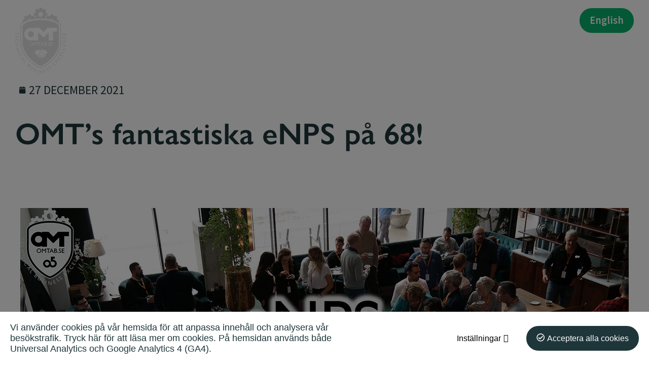

--- FILE ---
content_type: text/html; charset=UTF-8
request_url: https://omtab.se/enps_pa_omt/
body_size: 11081
content:
<!DOCTYPE html> <!--[if IE 7]><html class="ie ie7" lang="sv-SE"> <![endif]--> <!--[if IE 8]><html class="ie ie8" lang="sv-SE"> <![endif]--> <!--[if !(IE 7) & !(IE 8)]><!--><html lang="sv-SE"> <!--<![endif]--><head><meta charset="UTF-8" /><meta name="viewport" content="width=device-width" /><link rel="profile" href="https://gmpg.org/xfn/11" /><link rel="pingback" href="https://omtab.se/xmlrpc.php" /> <!--[if lt IE 9]> <script src="https://omtab.se/wp-content/themes/HamrenMedia_3_0/js/html5.js" type="text/javascript"></script> <![endif]--><meta name='robots' content='index, follow, max-image-preview:large, max-snippet:-1, max-video-preview:-1' /><link rel="alternate" href="https://omtab.se/enps_pa_omt/" hreflang="sv" /><link rel="alternate" href="https://omtab.se/en/enps_of_68_omt/" hreflang="en" /><link media="all" href="https://omtab.se/wp-content/cache/autoptimize/css/autoptimize_e1dd56fe6bf57468d849682d30e1c572.css" rel="stylesheet"><title>OMT&#039;s fantastiska eNPS på 68! | OMT AB – Projektledning och teknik</title><meta name="description" content="Hur troligt är det att du skulle rekommendera din arbetsgivare till en vän? Läs mer om hur vi arbetar för att lyckas få hela 68 på 2021 eNPS!" /><link rel="canonical" href="https://omtab.se/enps_pa_omt/" /><meta property="og:locale" content="sv_SE" /><meta property="og:locale:alternate" content="en_GB" /><meta property="og:type" content="article" /><meta property="og:title" content="OMT&#039;s fantastiska eNPS på 68! | OMT AB – Projektledning och teknik" /><meta property="og:description" content="Hur troligt är det att du skulle rekommendera din arbetsgivare till en vän? Läs mer om hur vi arbetar för att lyckas få hela 68 på 2021 eNPS!" /><meta property="og:url" content="https://omtab.se/enps_pa_omt/" /><meta property="og:site_name" content="OMT AB" /><meta property="article:published_time" content="2021-12-27T08:52:24+00:00" /><meta property="article:modified_time" content="2021-12-27T08:52:25+00:00" /><meta property="og:image" content="https://omtab.se/wp-content/uploads/2021/12/eNPS-2-1.jpg" /><meta property="og:image:width" content="1200" /><meta property="og:image:height" content="627" /><meta property="og:image:type" content="image/jpeg" /><meta name="author" content="Julia Svalberg" /><meta name="twitter:card" content="summary_large_image" /><meta name="twitter:label1" content="Skriven av" /><meta name="twitter:data1" content="Julia Svalberg" /><meta name="twitter:label2" content="Beräknad lästid" /><meta name="twitter:data2" content="1 minut" /> <script type="application/ld+json" class="yoast-schema-graph">{"@context":"https://schema.org","@graph":[{"@type":"Article","@id":"https://omtab.se/enps_pa_omt/#article","isPartOf":{"@id":"https://omtab.se/enps_pa_omt/"},"author":{"name":"Julia Svalberg","@id":"https://omtab.se/#/schema/person/f6d3a5f5ecfd82cf2979e3fce65b4f42"},"headline":"OMT&#8217;s fantastiska eNPS på 68!","datePublished":"2021-12-27T08:52:24+00:00","dateModified":"2021-12-27T08:52:25+00:00","mainEntityOfPage":{"@id":"https://omtab.se/enps_pa_omt/"},"wordCount":232,"commentCount":0,"publisher":{"@id":"https://omtab.se/#organization"},"image":{"@id":"https://omtab.se/enps_pa_omt/#primaryimage"},"thumbnailUrl":"https://omtab.se/wp-content/uploads/2021/12/eNPS-2-1.jpg","articleSection":["Uncategorized"],"inLanguage":"sv-SE","potentialAction":[{"@type":"CommentAction","name":"Comment","target":["https://omtab.se/enps_pa_omt/#respond"]}]},{"@type":"WebPage","@id":"https://omtab.se/enps_pa_omt/","url":"https://omtab.se/enps_pa_omt/","name":"OMT's fantastiska eNPS på 68! | OMT AB – Projektledning och teknik","isPartOf":{"@id":"https://omtab.se/#website"},"primaryImageOfPage":{"@id":"https://omtab.se/enps_pa_omt/#primaryimage"},"image":{"@id":"https://omtab.se/enps_pa_omt/#primaryimage"},"thumbnailUrl":"https://omtab.se/wp-content/uploads/2021/12/eNPS-2-1.jpg","datePublished":"2021-12-27T08:52:24+00:00","dateModified":"2021-12-27T08:52:25+00:00","description":"Hur troligt är det att du skulle rekommendera din arbetsgivare till en vän? Läs mer om hur vi arbetar för att lyckas få hela 68 på 2021 eNPS!","breadcrumb":{"@id":"https://omtab.se/enps_pa_omt/#breadcrumb"},"inLanguage":"sv-SE","potentialAction":[{"@type":"ReadAction","target":["https://omtab.se/enps_pa_omt/"]}]},{"@type":"ImageObject","inLanguage":"sv-SE","@id":"https://omtab.se/enps_pa_omt/#primaryimage","url":"https://omtab.se/wp-content/uploads/2021/12/eNPS-2-1.jpg","contentUrl":"https://omtab.se/wp-content/uploads/2021/12/eNPS-2-1.jpg","width":1200,"height":627,"caption":"eNPS OMT Group AB 2021"},{"@type":"BreadcrumbList","@id":"https://omtab.se/enps_pa_omt/#breadcrumb","itemListElement":[{"@type":"ListItem","position":1,"name":"Home","item":"https://omtab.se/"},{"@type":"ListItem","position":2,"name":"OMT&#8217;s fantastiska eNPS på 68!"}]},{"@type":"WebSite","@id":"https://omtab.se/#website","url":"https://omtab.se/","name":"OMT AB","description":"Engagerade konsulter inom projektledning och teknik","publisher":{"@id":"https://omtab.se/#organization"},"potentialAction":[{"@type":"SearchAction","target":{"@type":"EntryPoint","urlTemplate":"https://omtab.se/?s={search_term_string}"},"query-input":{"@type":"PropertyValueSpecification","valueRequired":true,"valueName":"search_term_string"}}],"inLanguage":"sv-SE"},{"@type":"Organization","@id":"https://omtab.se/#organization","name":"OMT AB","url":"https://omtab.se/","logo":{"@type":"ImageObject","inLanguage":"sv-SE","@id":"https://omtab.se/#/schema/logo/image/","url":"https://omtab.se/wp-content/uploads/2021/02/omt-logo-400.png","contentUrl":"https://omtab.se/wp-content/uploads/2021/02/omt-logo-400.png","width":309,"height":400,"caption":"OMT AB"},"image":{"@id":"https://omtab.se/#/schema/logo/image/"}},{"@type":"Person","@id":"https://omtab.se/#/schema/person/f6d3a5f5ecfd82cf2979e3fce65b4f42","name":"Julia Svalberg","image":{"@type":"ImageObject","inLanguage":"sv-SE","@id":"https://omtab.se/#/schema/person/image/","url":"https://secure.gravatar.com/avatar/908397cbe8d7eac5f46fc891314edccc?s=96&d=mm&r=g","contentUrl":"https://secure.gravatar.com/avatar/908397cbe8d7eac5f46fc891314edccc?s=96&d=mm&r=g","caption":"Julia Svalberg"}}]}</script> <link rel="alternate" type="application/rss+xml" title="OMT AB &raquo; Kommentarsflöde för OMT&#8217;s fantastiska eNPS på 68!" href="https://omtab.se/enps_pa_omt/feed/" /><link rel='stylesheet' id='elementor-frontend-css' href='https://omtab.se/wp-content/uploads/elementor/css/custom-frontend.min.css?ver=1744203682' type='text/css' media='all' /><link rel='stylesheet' id='widget-icon-list-css' href='https://omtab.se/wp-content/uploads/elementor/css/custom-widget-icon-list.min.css?ver=1744203682' type='text/css' media='all' /><link rel='stylesheet' id='e-apple-webkit-css' href='https://omtab.se/wp-content/uploads/elementor/css/custom-apple-webkit.min.css?ver=1744203682' type='text/css' media='all' /><link rel='stylesheet' id='elementor-post-4-css' href='https://omtab.se/wp-content/cache/autoptimize/css/autoptimize_single_51290ecdd32c8acc48ec8212fffb3264.css?ver=1744203682' type='text/css' media='all' /><link rel='stylesheet' id='elementor-post-4364-css' href='https://omtab.se/wp-content/cache/autoptimize/css/autoptimize_single_77b627abb9013cf7910e071078995838.css?ver=1744203842' type='text/css' media='all' /> <script type="text/javascript" src="https://omtab.se/wp-includes/js/jquery/jquery.min.js?ver=3.7.1" id="jquery-core-js"></script> <script type="text/javascript" id="search-filter-plugin-build-js-extra">var SF_LDATA = {"ajax_url":"https:\/\/omtab.se\/wp-admin\/admin-ajax.php","home_url":"https:\/\/omtab.se\/","extensions":[]};</script> <link rel="https://api.w.org/" href="https://omtab.se/wp-json/" /><link rel="alternate" title="JSON" type="application/json" href="https://omtab.se/wp-json/wp/v2/posts/3283" /><link rel="EditURI" type="application/rsd+xml" title="RSD" href="https://omtab.se/xmlrpc.php?rsd" /><meta name="generator" content="WordPress 6.7.4" /><link rel='shortlink' href='https://omtab.se/?p=3283' /><link rel="alternate" title="oEmbed (JSON)" type="application/json+oembed" href="https://omtab.se/wp-json/oembed/1.0/embed?url=https%3A%2F%2Fomtab.se%2Fenps_pa_omt%2F" /><link rel="alternate" title="oEmbed (XML)" type="text/xml+oembed" href="https://omtab.se/wp-json/oembed/1.0/embed?url=https%3A%2F%2Fomtab.se%2Fenps_pa_omt%2F&#038;format=xml" /><link rel="stylesheet" href="https://use.fontawesome.com/releases/v5.0.13/css/all.css" integrity="sha384-DNOHZ68U8hZfKXOrtjWvjxusGo9WQnrNx2sqG0tfsghAvtVlRW3tvkXWZh58N9jp" crossorigin="anonymous"><meta name="generator" content="Elementor 3.27.5; features: additional_custom_breakpoints; settings: css_print_method-external, google_font-enabled, font_display-auto"><link rel="icon" href="https://omtab.se/wp-content/uploads/2023/01/cropped-OMT-logotyp-32x32.png" sizes="32x32" /><link rel="icon" href="https://omtab.se/wp-content/uploads/2023/01/cropped-OMT-logotyp-192x192.png" sizes="192x192" /><link rel="apple-touch-icon" href="https://omtab.se/wp-content/uploads/2023/01/cropped-OMT-logotyp-180x180.png" /><meta name="msapplication-TileImage" content="https://omtab.se/wp-content/uploads/2023/01/cropped-OMT-logotyp-270x270.png" /></head><body data-rsssl=1 class="post-template-default single single-post postid-3283 single-format-standard elementor-default elementor-template-full-width elementor-kit-4 elementor-page-4364"><div class="overlay"></div><header class="header"><div class="row"> <a href="https://omtab.se" class="logo-link"> <noscript><img src="https://omtab.se/wp-content/uploads/2023/01/OMT-TBE_k-inv-1-e1673278966789.png" width="200" alt="OMT AB " class="logotype" /></noscript><img src='data:image/svg+xml,%3Csvg%20xmlns=%22http://www.w3.org/2000/svg%22%20viewBox=%220%200%20200%20133.33333333333%22%3E%3C/svg%3E' data-src="https://omtab.se/wp-content/uploads/2023/01/OMT-TBE_k-inv-1-e1673278966789.png" width="200" alt="OMT AB " class="lazyload logotype" /> <noscript><img src="https://omtab.se/wp-content/uploads/2023/01/OMT-logotyp.png" width="200" alt="OMT AB" class="sticky-logo logotype" /></noscript><img src='data:image/svg+xml,%3Csvg%20xmlns=%22http://www.w3.org/2000/svg%22%20viewBox=%220%200%20200%20133.33333333333%22%3E%3C/svg%3E' data-src="https://omtab.se/wp-content/uploads/2023/01/OMT-logotyp.png" width="200" alt="OMT AB" class="lazyload sticky-logo logotype" /> </a> <button class="menu-toggle" aria-expanded="false"> <span></span> <span></span> <span></span> </button><nav class="menu-huvudmeny-container"><ul id="menu-huvudmeny" class="menu"><li id="menu-item-84" class="menu-item menu-item-type-post_type menu-item-object-page menu-item-home menu-item-84"><a href="https://omtab.se/">Hem</a></li><li id="menu-item-97" class="menu-item menu-item-type-post_type menu-item-object-page menu-item-has-children menu-item-97"><a href="https://omtab.se/branschlosningar/">Branschlösningar</a><ul class="sub-menu"><li id="menu-item-102" class="menu-item menu-item-type-post_type menu-item-object-page menu-item-102"><a href="https://omtab.se/branschlosningar/tillverkande-industri/">Tillverkande industri</a></li><li id="menu-item-99" class="menu-item menu-item-type-post_type menu-item-object-page menu-item-99"><a href="https://omtab.se/branschlosningar/energi-processindustri/">Energi- och processindustri</a></li><li id="menu-item-103" class="menu-item menu-item-type-post_type menu-item-object-page menu-item-103"><a href="https://omtab.se/branschlosningar/rail/">Rail</a></li><li id="menu-item-100" class="menu-item menu-item-type-post_type menu-item-object-page menu-item-100"><a href="https://omtab.se/branschlosningar/fordonsindustri/">Fordonsindustri</a></li><li id="menu-item-101" class="menu-item menu-item-type-post_type menu-item-object-page menu-item-101"><a href="https://omtab.se/branschlosningar/life-science/">Life Science</a></li><li id="menu-item-98" class="menu-item menu-item-type-post_type menu-item-object-page menu-item-98"><a href="https://omtab.se/branschlosningar/bygg-anlaggning/">Bygg och anläggning</a></li></ul></li><li id="menu-item-85" class="menu-item menu-item-type-post_type menu-item-object-page menu-item-has-children menu-item-85"><a href="https://omtab.se/affarsomraden/">Affärsområden</a><ul class="sub-menu"><li id="menu-item-2824" class="menu-item menu-item-type-taxonomy menu-item-object-business-cats menu-item-has-children menu-item-2824"><a href="https://omtab.se/affarsomraden/management-solutions/">Management Solutions</a><ul class="sub-menu"><li id="menu-item-1647" class="menu-item menu-item-type-post_type menu-item-object-business menu-item-1647"><a href="https://omtab.se/affarsomraden/management-solutions/management-consulting/">Management Consulting</a></li><li id="menu-item-1648" class="menu-item menu-item-type-post_type menu-item-object-business menu-item-1648"><a href="https://omtab.se/affarsomraden/management-solutions/project-management/">Project Management</a></li><li id="menu-item-1649" class="menu-item menu-item-type-post_type menu-item-object-business menu-item-1649"><a href="https://omtab.se/affarsomraden/management-solutions/business-engineering/">Business Engineering</a></li></ul></li><li id="menu-item-2825" class="menu-item menu-item-type-taxonomy menu-item-object-business-cats menu-item-has-children menu-item-2825"><a href="https://omtab.se/affarsomraden/technical-solutions/">Technical Solutions</a><ul class="sub-menu"><li id="menu-item-4634" class="menu-item menu-item-type-post_type menu-item-object-business menu-item-4634"><a href="https://omtab.se/affarsomraden/technical-solutions/electronics-industrial-it/">Electronics &#038; Industrial IT</a></li><li id="menu-item-1651" class="menu-item menu-item-type-post_type menu-item-object-business menu-item-1651"><a href="https://omtab.se/affarsomraden/technical-solutions/electrical-control/">Electrical &#038; Control Lead Engineering</a></li><li id="menu-item-1652" class="menu-item menu-item-type-post_type menu-item-object-business menu-item-1652"><a href="https://omtab.se/affarsomraden/technical-solutions/mechanical-plant-lead-engineering/">Mechanical &#038; Plant Lead Engineering</a></li><li id="menu-item-1653" class="menu-item menu-item-type-post_type menu-item-object-business menu-item-1653"><a href="https://omtab.se/affarsomraden/technical-solutions/technical-production-operations/">Technical Production Operations</a></li><li id="menu-item-5242" class="menu-item menu-item-type-post_type menu-item-object-business menu-item-has-children menu-item-5242"><a href="https://omtab.se/affarsomraden/technical-solutions/building-technologies/">Building Technologies</a><ul class="sub-menu"><li id="menu-item-1655" class="menu-item menu-item-type-post_type menu-item-object-business menu-item-1655"><a href="https://omtab.se/affarsomraden/technical-solutions/omt-construction/">Construction</a></li><li id="menu-item-1654" class="menu-item menu-item-type-post_type menu-item-object-business menu-item-1654"><a href="https://omtab.se/affarsomraden/technical-solutions/civil-works/">Civil works</a></li></ul></li></ul></li></ul></li><li id="menu-item-106" class="menu-item menu-item-type-post_type menu-item-object-page menu-item-has-children menu-item-106"><a href="https://omtab.se/om-omt/">Om OMT</a><ul class="sub-menu"><li id="menu-item-3234" class="menu-item menu-item-type-post_type menu-item-object-page menu-item-3234"><a href="https://omtab.se/om-omt/">Om OMT</a></li><li id="menu-item-111" class="menu-item menu-item-type-post_type menu-item-object-page menu-item-111"><a href="https://omtab.se/om-omt/historia/">Vår historia</a></li><li id="menu-item-104" class="menu-item menu-item-type-post_type menu-item-object-page menu-item-104"><a href="https://omtab.se/erfarenheter/">Erfarenheter</a></li></ul></li><li id="menu-item-3834" class="menu-item menu-item-type-post_type menu-item-object-page menu-item-3834"><a href="https://omtab.se/karriar/">Karriär</a></li><li id="menu-item-96" class="menu-item menu-item-type-post_type menu-item-object-page menu-item-96"><a href="https://omtab.se/aktuellt/">Aktuellt</a></li><li id="menu-item-105" class="menu-item menu-item-type-post_type menu-item-object-page menu-item-has-children menu-item-105"><a href="https://omtab.se/kontakt/">Kontakt</a><ul class="sub-menu"><li id="menu-item-3237" class="menu-item menu-item-type-post_type menu-item-object-page menu-item-3237"><a href="https://omtab.se/kontakt/">Kontakt</a></li><li id="menu-item-2014" class="menu-item menu-item-type-post_type menu-item-object-page menu-item-2014"><a href="https://omtab.se/kontakt/kontor-verksamma-i-sverige-och-i-finland/">Våra kontor</a></li><li id="menu-item-2013" class="menu-item menu-item-type-post_type menu-item-object-page menu-item-2013"><a href="https://omtab.se/kontakt/faktureringsuppgifter/">Faktureringsuppgifter</a></li></ul></li></ul></nav><div class="language-switcher"><span class="switch-cta">Byt språk:</span><li class="lang-item lang-item-24 lang-item-en lang-item-first"><a  lang="en-GB" hreflang="en-GB" href="https://omtab.se/en/enps_of_68_omt/">English</a></li></div></div></header><div id="main" class="wrapper clearfix"><div data-elementor-type="single-post" data-elementor-id="4364" class="elementor elementor-4364 elementor-location-single post-3283 post type-post status-publish format-standard has-post-thumbnail hentry category-uncategorized-sv" data-elementor-post-type="elementor_library"><section class="elementor-section elementor-top-section elementor-element elementor-element-700dac4 white no-padding-bottom elementor-section-boxed elementor-section-height-default elementor-section-height-default" data-id="700dac4" data-element_type="section" data-settings="{&quot;background_background&quot;:&quot;classic&quot;}"><div class="elementor-container elementor-column-gap-default"><div class="elementor-column elementor-col-100 elementor-top-column elementor-element elementor-element-b208139" data-id="b208139" data-element_type="column"><div class="elementor-widget-wrap elementor-element-populated"><div class="elementor-element elementor-element-0a26b39 elementor-widget elementor-widget-spacer" data-id="0a26b39" data-element_type="widget" data-widget_type="spacer.default"><div class="elementor-widget-container"><div class="elementor-spacer"><div class="elementor-spacer-inner"></div></div></div></div><div class="elementor-element elementor-element-24a60dc meta-nyhet left elementor-widget elementor-widget-post-info" data-id="24a60dc" data-element_type="widget" data-widget_type="post-info.default"><div class="elementor-widget-container"><ul class="elementor-inline-items elementor-icon-list-items elementor-post-info"><li class="elementor-icon-list-item elementor-repeater-item-2e8213b elementor-inline-item" itemprop="datePublished"> <span class="elementor-icon-list-icon"> <i aria-hidden="true" class="fas fa-calendar"></i> </span> <span class="elementor-icon-list-text elementor-post-info__item elementor-post-info__item--type-date"> <time>27 december 2021</time> </span></li></ul></div></div><div class="elementor-element elementor-element-617bd7b left elementor-widget elementor-widget-theme-post-title elementor-page-title elementor-widget-heading" data-id="617bd7b" data-element_type="widget" data-widget_type="theme-post-title.default"><div class="elementor-widget-container"><h1 class="elementor-heading-title elementor-size-default">OMT&#8217;s fantastiska eNPS på 68!</h1></div></div><div class="elementor-element elementor-element-3ad808a left elementor-widget elementor-widget-shortcode" data-id="3ad808a" data-element_type="widget" data-widget_type="shortcode.default"><div class="elementor-widget-container"><div class="elementor-shortcode"><pre></pre></div></div></div><div class="elementor-element elementor-element-d722af9 elementor-widget elementor-widget-spacer" data-id="d722af9" data-element_type="widget" data-widget_type="spacer.default"><div class="elementor-widget-container"><div class="elementor-spacer"><div class="elementor-spacer-inner"></div></div></div></div></div></div></div></section><section class="elementor-section elementor-top-section elementor-element elementor-element-28d1e6c elementor-section-boxed elementor-section-height-default elementor-section-height-default" data-id="28d1e6c" data-element_type="section"><div class="elementor-container elementor-column-gap-default"><div class="elementor-column elementor-col-100 elementor-top-column elementor-element elementor-element-f601029" data-id="f601029" data-element_type="column"><div class="elementor-widget-wrap elementor-element-populated"><div class="elementor-element elementor-element-093d31a elementor-widget elementor-widget-theme-post-featured-image elementor-widget-image" data-id="093d31a" data-element_type="widget" data-widget_type="theme-post-featured-image.default"><div class="elementor-widget-container"> <img fetchpriority="high" width="1200" height="627" src="https://omtab.se/wp-content/uploads/2021/12/eNPS-2-1.jpg" class="attachment-hw-header size-hw-header wp-image-3287" alt="" srcset="https://omtab.se/wp-content/uploads/2021/12/eNPS-2-1.jpg 1200w, https://omtab.se/wp-content/uploads/2021/12/eNPS-2-1-300x157.jpg 300w, https://omtab.se/wp-content/uploads/2021/12/eNPS-2-1-1024x535.jpg 1024w, https://omtab.se/wp-content/uploads/2021/12/eNPS-2-1-768x401.jpg 768w, https://omtab.se/wp-content/uploads/2021/12/eNPS-2-1-600x314.jpg 600w, https://omtab.se/wp-content/uploads/2021/12/eNPS-2-1-450x235.jpg 450w" sizes="(max-width: 1200px) 100vw, 1200px" /></div></div></div></div></div></section><section class="elementor-section elementor-top-section elementor-element elementor-element-52cdf7f all-content white no-padding-top elementor-section-boxed elementor-section-height-default elementor-section-height-default" data-id="52cdf7f" data-element_type="section"><div class="elementor-container elementor-column-gap-default"><div class="elementor-column elementor-col-100 elementor-top-column elementor-element elementor-element-3ebb6f9" data-id="3ebb6f9" data-element_type="column"><div class="elementor-widget-wrap elementor-element-populated"><div class="elementor-element elementor-element-3e17e6a left elementor-widget elementor-widget-shortcode" data-id="3e17e6a" data-element_type="widget" data-widget_type="shortcode.default"><div class="elementor-widget-container"><div class="elementor-shortcode"><p>Vi är grymt stolta över vårt employee Net Promoter Score som för 2021 ligger på fantastiska 68 i snitt, mätt vid 8 tillfällen under året med en svarsfrekvens på 81% av alla kollegor. eNPS är ett internationellt jämförbart mätetal för medarbetarengagemang och talar om hur villiga medarbetarna är att rekommendera sin arbetsplats till andra.</p><p>Vi frågar tex &#8221;Hur troligt är det att du skulle rekommendera OMT som arbetsgivare till en vän?&#8221; Ett eNPS-resultat kan variera mellan -100 och 100. I praktiken är allt över 0 acceptabelt. Ett eNPS kring 20-30 är mycket bra och allt över det är utmärkt. Vårt eNPS inom OMT hamnar på 68 vilket är enastående bra oavsett vilken bransch och företag man jämför med.</p><p>Våra värderingar, vår kultur och vårt kamratskap inom OMT är grunden till engagemanget hos våra kollegor, vilket gör oss som arbetsgivare och arbetsplats ständigt bättre. Ärlighet, engagemang, kamratskap, inkludering, transparens, delaktighet och medbestämmande är nycklar i vårt arbete.</p><p>Hur gör ni hos er arbetsgivare och nuvarande arbetsplats? Känner du inte igen dig så kanske det är dags att byta till oss? Eller vill du som kund få hjälp med kulturen i er organisation? <br />Läs mer om oss och vem du kan kontakta<strong> </strong>på <strong><a href="https://omtab.se/kontakt/" target="_blank" rel="noreferrer noopener">www.omtab.se</a></strong></p></div></div></div><section class="elementor-section elementor-inner-section elementor-element elementor-element-6975920 elementor-section-boxed elementor-section-height-default elementor-section-height-default" data-id="6975920" data-element_type="section"><div class="elementor-container elementor-column-gap-default"><div class="elementor-column elementor-col-33 elementor-inner-column elementor-element elementor-element-5f7b36a" data-id="5f7b36a" data-element_type="column"><div class="elementor-widget-wrap"></div></div><div class="elementor-column elementor-col-33 elementor-inner-column elementor-element elementor-element-994262d" data-id="994262d" data-element_type="column"><div class="elementor-widget-wrap"></div></div><div class="elementor-column elementor-col-33 elementor-inner-column elementor-element elementor-element-08c3bb5" data-id="08c3bb5" data-element_type="column"><div class="elementor-widget-wrap elementor-element-populated"><div class="elementor-element elementor-element-3467617 elementor-share-buttons--skin-flat elementor-share-buttons--shape-circle elementor-grid-2 elementor-share-buttons--color-custom elementor-share-buttons--view-icon-text elementor-widget elementor-widget-share-buttons" data-id="3467617" data-element_type="widget" data-widget_type="share-buttons.default"><div class="elementor-widget-container"><div class="elementor-grid"><div class="elementor-grid-item"><div
 class="elementor-share-btn elementor-share-btn_facebook"
 role="button"
 tabindex="0"
 aria-label="Dela på facebook"
 > <span class="elementor-share-btn__icon"> <i class="fab fa-facebook" aria-hidden="true"></i> </span><div class="elementor-share-btn__text"> <span class="elementor-share-btn__title"> Dela </span></div></div></div><div class="elementor-grid-item"><div
 class="elementor-share-btn elementor-share-btn_linkedin"
 role="button"
 tabindex="0"
 aria-label="Dela på linkedin"
 > <span class="elementor-share-btn__icon"> <i class="fab fa-linkedin" aria-hidden="true"></i> </span><div class="elementor-share-btn__text"> <span class="elementor-share-btn__title"> Dela </span></div></div></div></div></div></div></div></div></div></section></div></div></div></section><section class="elementor-section elementor-top-section elementor-element elementor-element-ac9d4ab all-content elementor-section-boxed elementor-section-height-default elementor-section-height-default" data-id="ac9d4ab" data-element_type="section"><div class="elementor-container elementor-column-gap-default"><div class="elementor-column elementor-col-100 elementor-top-column elementor-element elementor-element-8444c5c" data-id="8444c5c" data-element_type="column"><div class="elementor-widget-wrap elementor-element-populated"><div class="elementor-element elementor-element-d86de7e elementor-widget elementor-widget-shortcode" data-id="d86de7e" data-element_type="widget" data-widget_type="shortcode.default"><div class="elementor-widget-container"><div class="elementor-shortcode"></div></div></div><div class="elementor-element elementor-element-47f8d23 elementor-widget elementor-widget-shortcode" data-id="47f8d23" data-element_type="widget" data-widget_type="shortcode.default"><div class="elementor-widget-container"><div class="elementor-shortcode"></div></div></div></div></div></div></section></div></div><div data-elementor-type="section" data-elementor-id="113" class="elementor elementor-113" data-elementor-post-type="elementor_library"><section class="elementor-section elementor-top-section elementor-element elementor-element-f30e765 elementor-section-full_width elementor-section-height-default elementor-section-height-default" data-id="f30e765" data-element_type="section"><div class="elementor-container elementor-column-gap-no"><div class="elementor-column elementor-col-100 elementor-top-column elementor-element elementor-element-d7ef915" data-id="d7ef915" data-element_type="column"><div class="elementor-widget-wrap elementor-element-populated"><div class="elementor-element elementor-element-9a33f6b elementor-widget elementor-widget-image" data-id="9a33f6b" data-element_type="widget" data-widget_type="image.default"><div class="elementor-widget-container"> <noscript><img width="2500" height="549" src="https://omtab.se/wp-content/uploads/2025/12/bildbanner-hemsidan-ver-11-2025.jpg" class="attachment-full size-full wp-image-5249" alt="" srcset="https://omtab.se/wp-content/uploads/2025/12/bildbanner-hemsidan-ver-11-2025.jpg 2500w, https://omtab.se/wp-content/uploads/2025/12/bildbanner-hemsidan-ver-11-2025-300x66.jpg 300w, https://omtab.se/wp-content/uploads/2025/12/bildbanner-hemsidan-ver-11-2025-1024x225.jpg 1024w, https://omtab.se/wp-content/uploads/2025/12/bildbanner-hemsidan-ver-11-2025-768x169.jpg 768w, https://omtab.se/wp-content/uploads/2025/12/bildbanner-hemsidan-ver-11-2025-50x11.jpg 50w, https://omtab.se/wp-content/uploads/2025/12/bildbanner-hemsidan-ver-11-2025-1600x351.jpg 1600w, https://omtab.se/wp-content/uploads/2025/12/bildbanner-hemsidan-ver-11-2025-1536x337.jpg 1536w, https://omtab.se/wp-content/uploads/2025/12/bildbanner-hemsidan-ver-11-2025-2048x450.jpg 2048w, https://omtab.se/wp-content/uploads/2025/12/bildbanner-hemsidan-ver-11-2025-2000x439.jpg 2000w, https://omtab.se/wp-content/uploads/2025/12/bildbanner-hemsidan-ver-11-2025-600x132.jpg 600w, https://omtab.se/wp-content/uploads/2025/12/bildbanner-hemsidan-ver-11-2025-450x99.jpg 450w" sizes="(max-width: 2500px) 100vw, 2500px" /></noscript><img width="2500" height="549" src='data:image/svg+xml,%3Csvg%20xmlns=%22http://www.w3.org/2000/svg%22%20viewBox=%220%200%202500%20549%22%3E%3C/svg%3E' data-src="https://omtab.se/wp-content/uploads/2025/12/bildbanner-hemsidan-ver-11-2025.jpg" class="lazyload attachment-full size-full wp-image-5249" alt="" data-srcset="https://omtab.se/wp-content/uploads/2025/12/bildbanner-hemsidan-ver-11-2025.jpg 2500w, https://omtab.se/wp-content/uploads/2025/12/bildbanner-hemsidan-ver-11-2025-300x66.jpg 300w, https://omtab.se/wp-content/uploads/2025/12/bildbanner-hemsidan-ver-11-2025-1024x225.jpg 1024w, https://omtab.se/wp-content/uploads/2025/12/bildbanner-hemsidan-ver-11-2025-768x169.jpg 768w, https://omtab.se/wp-content/uploads/2025/12/bildbanner-hemsidan-ver-11-2025-50x11.jpg 50w, https://omtab.se/wp-content/uploads/2025/12/bildbanner-hemsidan-ver-11-2025-1600x351.jpg 1600w, https://omtab.se/wp-content/uploads/2025/12/bildbanner-hemsidan-ver-11-2025-1536x337.jpg 1536w, https://omtab.se/wp-content/uploads/2025/12/bildbanner-hemsidan-ver-11-2025-2048x450.jpg 2048w, https://omtab.se/wp-content/uploads/2025/12/bildbanner-hemsidan-ver-11-2025-2000x439.jpg 2000w, https://omtab.se/wp-content/uploads/2025/12/bildbanner-hemsidan-ver-11-2025-600x132.jpg 600w, https://omtab.se/wp-content/uploads/2025/12/bildbanner-hemsidan-ver-11-2025-450x99.jpg 450w" data-sizes="(max-width: 2500px) 100vw, 2500px" /></div></div></div></div></div></section><section class="elementor-section elementor-top-section elementor-element elementor-element-98cb952 footer-content elementor-section-boxed elementor-section-height-default elementor-section-height-default" data-id="98cb952" data-element_type="section"><div class="elementor-container elementor-column-gap-default"><div class="elementor-column elementor-col-50 elementor-top-column elementor-element elementor-element-85479bc" data-id="85479bc" data-element_type="column"><div class="elementor-widget-wrap elementor-element-populated"><div class="elementor-element elementor-element-ec4d1d9 elementor-widget elementor-widget-heading" data-id="ec4d1d9" data-element_type="widget" data-widget_type="heading.default"><div class="elementor-widget-container"><h3 class="elementor-heading-title elementor-size-default">OMT innebär förbättring inom <br />Organisation, Management och Teknik</h3></div></div><div class="elementor-element elementor-element-7f4a1a4 elementor-widget elementor-widget-text-editor" data-id="7f4a1a4" data-element_type="widget" data-widget_type="text-editor.default"><div class="elementor-widget-container"><p>OMT erbjuder lösningar inom tekniska branscher, infrastruktur och fastighetsutveckling i form av konsulttjänster, systemlösningar samt teknisk utrustning. Detta med starkt personligt engagemang för att överträffa våra kunders förväntningar. Vårt affärsmannaskap ska alltid utgå från att alla parter i en affär skall vara vinnare!</p></div></div></div></div><div class="elementor-column elementor-col-25 elementor-top-column elementor-element elementor-element-750b36d" data-id="750b36d" data-element_type="column"><div class="elementor-widget-wrap elementor-element-populated"><div class="elementor-element elementor-element-1616150 elementor-widget elementor-widget-heading" data-id="1616150" data-element_type="widget" data-widget_type="heading.default"><div class="elementor-widget-container"><h3 class="elementor-heading-title elementor-size-default">Kontakta OMT</h3></div></div><div class="elementor-element elementor-element-dabd234 elementor-widget elementor-widget-text-editor" data-id="dabd234" data-element_type="widget" data-widget_type="text-editor.default"><div class="elementor-widget-container"><p>Huvudkontor<br />Saltängsgatan 15,</p><p>602 22 Norrköping</p><p><a href="mailto:info@omtab.se">info@omtab.se</a><br /><a href="tel:0114951000">011 &#8211; 495 1000</a></p></div></div></div></div><div class="elementor-column elementor-col-25 elementor-top-column elementor-element elementor-element-9407acc" data-id="9407acc" data-element_type="column"><div class="elementor-widget-wrap elementor-element-populated"><div class="elementor-element elementor-element-da641bc elementor-widget elementor-widget-heading" data-id="da641bc" data-element_type="widget" data-widget_type="heading.default"><div class="elementor-widget-container"><h3 class="elementor-heading-title elementor-size-default">Följ oss</h3></div></div><div class="elementor-element elementor-element-ef07230 elementor-widget elementor-widget-text-editor" data-id="ef07230" data-element_type="widget" data-widget_type="text-editor.default"><div class="elementor-widget-container"><p><a href="https://www.linkedin.com/company/omt-ab/">Linkedin</a><br /><a href="https://sv-se.facebook.com/omtab/">Facebook</a><br /><a href="https://www.instagram.com/omtab.se/">Instagram</a></p></div></div></div></div></div></section><section class="elementor-section elementor-top-section elementor-element elementor-element-b79de7a footer-bottom elementor-hidden-mobile elementor-section-boxed elementor-section-height-default elementor-section-height-default" data-id="b79de7a" data-element_type="section"><div class="elementor-container elementor-column-gap-default"><div class="elementor-column elementor-col-50 elementor-top-column elementor-element elementor-element-a7441f8" data-id="a7441f8" data-element_type="column"><div class="elementor-widget-wrap elementor-element-populated"><div class="elementor-element elementor-element-b0cc728 elementor-widget elementor-widget-text-editor" data-id="b0cc728" data-element_type="widget" data-widget_type="text-editor.default"><div class="elementor-widget-container"><p>© Copyright <span id="copyright-year">2021</span> OMT AB | <a href="https://omtab.se/cookies/">Integritetspolicy</a><br /><script>document.querySelector('#copyright-year').innerText = new Date().getFullYear();</script></p></div></div></div></div><div class="elementor-column elementor-col-50 elementor-top-column elementor-element elementor-element-d1194d8" data-id="d1194d8" data-element_type="column"><div class="elementor-widget-wrap elementor-element-populated"><div class="elementor-element elementor-element-107f7f0 elementor-widget elementor-widget-text-editor" data-id="107f7f0" data-element_type="widget" data-widget_type="text-editor.default"><div class="elementor-widget-container"><p>Utvecklad av <a href="https://www.hamrenmedia.se/">Hamrén webbyrå</a></p></div></div></div></div></div></section><section class="elementor-section elementor-top-section elementor-element elementor-element-6af0ce4 footer-bottom elementor-hidden-desktop elementor-hidden-tablet elementor-section-boxed elementor-section-height-default elementor-section-height-default" data-id="6af0ce4" data-element_type="section"><div class="elementor-container elementor-column-gap-default"><div class="elementor-column elementor-col-100 elementor-top-column elementor-element elementor-element-7b43e7c" data-id="7b43e7c" data-element_type="column"><div class="elementor-widget-wrap elementor-element-populated"><div class="elementor-element elementor-element-2344ac6 elementor-widget elementor-widget-text-editor" data-id="2344ac6" data-element_type="widget" data-widget_type="text-editor.default"><div class="elementor-widget-container"><p>© Copyright <span id="copyright-year2">2021</span> OMT AB | <a href="https://omtab.se/cookies/">Integritetspolicy</a><br />Utvecklad av <a href="https://www.hamrenmedia.se/">Hamrén webbyrå</a><br /><script>document.querySelector('#copyright-year2').innerText = new Date().getFullYear();</script></p></div></div></div></div></div></section></div><div class="cookie-bar-active-blocker"></div><div class="hwcc_cookie_bar"><div class="cookie-bar-inner"> <span class="cookie-head">Vi använder cookies på vår hemsida för att anpassa innehåll och analysera vår besökstrafik. Tryck här för att läsa mer om cookies. På hemsidan används både Universal Analytics och Google Analytics 4 (GA4).</span> <button class="cookie_settings" title="Tryck här för att ändra inställningar för cookies"> Inställningar </button> <button class="accept_all_cookies" title="Tryck här för att acceptera cookies"> Acceptera alla cookies </button></div><div class="read-more-cookies"><nav class="tab-nav"> <button class="essential-cookies active" title="Nödvändiga Cookies"> Nödvändiga Cookies </button> <button class="analytics-cookies" title="Cookies för analys"> Cookies för analys </button> <a href="/cookies" title="Läs mer om cookies" target="_blank" class="cookie-button">Läs mer om cookies</a></nav><div class="tab-target"><div class="tab essential-cookies active"><div class="cookie-info-head"> <span class="title">Nödvändiga Cookies</span> <input type="checkbox" id="hwcc_activate_ec" name="hwcc_activate_ec[hwcc_activate_ec]" value="1" checked disabled/> <label for="hwcc_activate_ec">Alltid aktiv</label></div><div class="cookie-info"> Dessa cookies är nödvändiga för att vår webbplats ska fungera och kan därför inte stängas av. De används till exempel när du ställer in personliga preferenser, loggar in eller fyller i ett formulär. Du kan ställa in så att din webbläsare blockerar eller varnar dig om dessa cookies, men vissa delar av webbplatsen fungerar inte då.<table class="cookies-used"><tr><th>Cookies som används</th></tr><tr><td>close-cookie-bar</td></tr><tr><td> wants-ec-cookies</td></tr><tr><td> wants-fc-cookies</td></tr><tr><td> wants-mc-cookies</td></tr><tr><td> wants-ac-cookies</td></tr><tr><td>pll_language</td></tr></table></div></div><div class="tab functional-cookies"><div class="cookie-info-head"> <span class="title">Funktionella Cookies</span> <input type="checkbox" id="hwcc_activate_fc" name="hwcc_activate_fs[hwcc_activate_fs]" value="1"/> <label for="hwcc_activate_fc">Aktivera</label></div><div class="cookie-info"><table class="cookies-used"><tr><th>Cookies som används</th></tr><tr><td></td></tr></table></div></div><div class="tab analytics-cookies"><div class="cookie-info-head"> <span class="title">Cookies för analys</span> <input type="checkbox" id="hwcc_activate_ac" name="hwcc_activate_ac[hwcc_activate_ac]" value="1"/> <label for="hwcc_activate_ac">Aktivera</label></div><div class="cookie-info"> Dessa cookies låter oss räkna antal besök och trafikkällor så att vi kan mäta och förbättra vår hemsida. Informationen som dessa cookies samlar in är helt anonym. Om du inte tillåter dessa cookies vet vi inte när du har besökt vår webbplats.<table class="cookies-used"><tr><th>Cookies som används</th></tr><tr><td>_ga</td></tr><tr><td>_gat_gtag_UA_XXXXXXXX_1</td></tr><tr><td>_gid</td></tr><tr><td>_ga_Y31SPWQHQG</td></tr></table></div></div><div class="tab marketing-cookies"><div class="cookie-info-head"> <span class="title">Cookies för marknadsföring</span> <input type="checkbox" id="hwcc_activate_mc" name="hwcc_activate_ms[hwcc_activate_ms]" value="1"/> <label for="hwcc_activate_mc">Aktivera</label></div><div class="cookie-info"><table class="cookies-used"><tr><th>Cookies som används</th></tr><tr><td></td></tr></table></div></div><div class="buttons-wrapper"> <button id="save_cookie_option" title="Tryck här för att spara dina inställningar"> Spara inställningar </button> <button class="accept_all_cookies" title="Tryck här för att acceptera cookies"> Acceptera alla cookies </button></div></div></div></div> <script>jQuery(document).ready(function($) {
            $('.elementor-nav-menu--main > ul').attr('data-sm-options', '{showTimeout: 0,hideTimeout: 0,showDuration: 250,hideDuration: 250,hideFunction: null,}');
        });</script> <script>const lazyloadRunObserver = () => {
					const lazyloadBackgrounds = document.querySelectorAll( `.e-con.e-parent:not(.e-lazyloaded)` );
					const lazyloadBackgroundObserver = new IntersectionObserver( ( entries ) => {
						entries.forEach( ( entry ) => {
							if ( entry.isIntersecting ) {
								let lazyloadBackground = entry.target;
								if( lazyloadBackground ) {
									lazyloadBackground.classList.add( 'e-lazyloaded' );
								}
								lazyloadBackgroundObserver.unobserve( entry.target );
							}
						});
					}, { rootMargin: '200px 0px 200px 0px' } );
					lazyloadBackgrounds.forEach( ( lazyloadBackground ) => {
						lazyloadBackgroundObserver.observe( lazyloadBackground );
					} );
				};
				const events = [
					'DOMContentLoaded',
					'elementor/lazyload/observe',
				];
				events.forEach( ( event ) => {
					document.addEventListener( event, lazyloadRunObserver );
				} );</script> <noscript><style>.lazyload{display:none;}</style></noscript><script data-noptimize="1">window.lazySizesConfig=window.lazySizesConfig||{};window.lazySizesConfig.loadMode=1;</script><script async data-noptimize="1" src='https://omtab.se/wp-content/plugins/autoptimize/classes/external/js/lazysizes.min.js?ao_version=3.1.13'></script><link rel='stylesheet' id='elementor-post-113-css' href='https://omtab.se/wp-content/cache/autoptimize/css/autoptimize_single_77682c39c992e8a5ab638f82dc7cc7ac.css?ver=1765966958' type='text/css' media='all' /> <script type="text/javascript" id="custom-cookie-js-extra">var phpInfo = {"ec_script":"","ec_domain":"","fc_script":"","fc_domain":"","ac_script":"<!-- Global site tag (gtag.js) - Google Analytics -->\r\n<script async src=\"https:\/\/www.googletagmanager.com\/gtag\/js?id=UA-38823845-1\"><\/script>\r\n<script>\r\n  window.dataLayer = window.dataLayer || [];\r\n  function gtag(){dataLayer.push(arguments);}\r\n  gtag('js', new Date());\r\n\r\n  gtag('config', 'UA-38823845-1');\r\n<\/script>\r\n\r\n<!-- Global site tag (gtag.js) - Google Analytics -->\r\n<script async src=\"https:\/\/www.googletagmanager.com\/gtag\/js?id=G-Y31SPWQHQG\"><\/script>\r\n<script>\r\n  window.dataLayer = window.dataLayer || [];\r\n  function gtag(){dataLayer.push(arguments);}\r\n  gtag('js', new Date());\r\n\r\n  gtag('config', 'G-Y31SPWQHQG');\r\n<\/script>","ac_domain":"_ga,.omtab.se;_gat_gtag_UA_38823845_1,.omtab.se;_gid,.omtab.se;_ga_Y31SPWQHQG","mc_script":"","mc_domain":""};</script> <script type="text/javascript" id="jquery-ui-datepicker-js-after">jQuery(function(jQuery){jQuery.datepicker.setDefaults({"closeText":"St\u00e4ng","currentText":"Idag","monthNames":["januari","februari","mars","april","maj","juni","juli","augusti","september","oktober","november","december"],"monthNamesShort":["jan","feb","mar","apr","maj","jun","jul","aug","sep","okt","nov","dec"],"nextText":"N\u00e4sta","prevText":"F\u00f6reg\u00e5ende","dayNames":["s\u00f6ndag","m\u00e5ndag","tisdag","onsdag","torsdag","fredag","l\u00f6rdag"],"dayNamesShort":["s\u00f6n","m\u00e5n","tis","ons","tor","fre","l\u00f6r"],"dayNamesMin":["S","M","T","O","T","F","L"],"dateFormat":"d MM, yy","firstDay":1,"isRTL":false});});</script> <script type="text/javascript" src="https://omtab.se/wp-includes/js/dist/hooks.min.js?ver=4d63a3d491d11ffd8ac6" id="wp-hooks-js"></script> <script type="text/javascript" src="https://omtab.se/wp-includes/js/dist/i18n.min.js?ver=5e580eb46a90c2b997e6" id="wp-i18n-js"></script> <script type="text/javascript" id="wp-i18n-js-after">wp.i18n.setLocaleData( { 'text direction\u0004ltr': [ 'ltr' ] } );</script> <script type="text/javascript" id="elementor-pro-frontend-js-before">var ElementorProFrontendConfig = {"ajaxurl":"https:\/\/omtab.se\/wp-admin\/admin-ajax.php","nonce":"b2e30a2e44","urls":{"assets":"https:\/\/omtab.se\/wp-content\/plugins\/elementor-pro\/assets\/","rest":"https:\/\/omtab.se\/wp-json\/"},"settings":{"lazy_load_background_images":true},"popup":{"hasPopUps":false},"shareButtonsNetworks":{"facebook":{"title":"Facebook","has_counter":true},"twitter":{"title":"Twitter"},"linkedin":{"title":"LinkedIn","has_counter":true},"pinterest":{"title":"Pinterest","has_counter":true},"reddit":{"title":"Reddit","has_counter":true},"vk":{"title":"VK","has_counter":true},"odnoklassniki":{"title":"OK","has_counter":true},"tumblr":{"title":"Tumblr"},"digg":{"title":"Digg"},"skype":{"title":"Skype"},"stumbleupon":{"title":"StumbleUpon","has_counter":true},"mix":{"title":"Mix"},"telegram":{"title":"Telegram"},"pocket":{"title":"Pocket","has_counter":true},"xing":{"title":"XING","has_counter":true},"whatsapp":{"title":"WhatsApp"},"email":{"title":"Email"},"print":{"title":"Print"},"x-twitter":{"title":"X"},"threads":{"title":"Threads"}},
"facebook_sdk":{"lang":"sv_SE","app_id":""},"lottie":{"defaultAnimationUrl":"https:\/\/omtab.se\/wp-content\/plugins\/elementor-pro\/modules\/lottie\/assets\/animations\/default.json"}};</script> <script type="text/javascript" id="elementor-frontend-js-before">var elementorFrontendConfig = {"environmentMode":{"edit":false,"wpPreview":false,"isScriptDebug":false},"i18n":{"shareOnFacebook":"Dela p\u00e5 Facebook","shareOnTwitter":"Dela p\u00e5 Twitter","pinIt":"F\u00e4st det","download":"Ladda ner","downloadImage":"Ladda ner bild","fullscreen":"Helsk\u00e4rm","zoom":"Zoom","share":"Dela","playVideo":"Spela videoklipp","previous":"F\u00f6reg\u00e5ende","next":"N\u00e4sta","close":"St\u00e4ng","a11yCarouselPrevSlideMessage":"F\u00f6reg\u00e5ende bild","a11yCarouselNextSlideMessage":"N\u00e4sta bild","a11yCarouselFirstSlideMessage":"Detta \u00e4r f\u00f6rsta bilden","a11yCarouselLastSlideMessage":"Detta \u00e4r sista bilden","a11yCarouselPaginationBulletMessage":"G\u00e5 till bild"},"is_rtl":false,"breakpoints":{"xs":0,"sm":480,"md":825,"lg":1054,"xl":1440,"xxl":1600},"responsive":{"breakpoints":{"mobile":{"label":"Mobilt portr\u00e4ttl\u00e4ge","value":824,"default_value":767,"direction":"max","is_enabled":true},"mobile_extra":{"label":"Mobil liggande","value":880,"default_value":880,"direction":"max","is_enabled":false},"tablet":{"label":"St\u00e5ende p\u00e5 l\u00e4splatta","value":1053,"default_value":1024,"direction":"max","is_enabled":true},"tablet_extra":{"label":"Liggande p\u00e5 l\u00e4splatta","value":1200,"default_value":1200,"direction":"max","is_enabled":false},"laptop":{"label":"B\u00e4rbar dator","value":1366,"default_value":1366,"direction":"max","is_enabled":false},"widescreen":{"label":"Widescreen","value":2400,"default_value":2400,"direction":"min","is_enabled":false}},
"hasCustomBreakpoints":true},"version":"3.27.5","is_static":false,"experimentalFeatures":{"additional_custom_breakpoints":true,"e_swiper_latest":true,"e_onboarding":true,"theme_builder_v2":true,"home_screen":true,"landing-pages":true,"editor_v2":true,"link-in-bio":true,"floating-buttons":true},"urls":{"assets":"https:\/\/omtab.se\/wp-content\/plugins\/elementor\/assets\/","ajaxurl":"https:\/\/omtab.se\/wp-admin\/admin-ajax.php","uploadUrl":"https:\/\/omtab.se\/wp-content\/uploads"},"nonces":{"floatingButtonsClickTracking":"afe8e4b33e"},"swiperClass":"swiper","settings":{"page":[],"editorPreferences":[]},"kit":{"viewport_mobile":824,"viewport_tablet":1053,"active_breakpoints":["viewport_mobile","viewport_tablet"],"global_image_lightbox":"yes","lightbox_enable_counter":"yes","lightbox_enable_fullscreen":"yes","lightbox_enable_zoom":"yes","lightbox_enable_share":"yes","lightbox_title_src":"title","lightbox_description_src":"description"},"post":{"id":3283,"title":"OMT%27s%20fantastiska%20eNPS%20p%C3%A5%2068%21%20%7C%20OMT%20AB%20%E2%80%93%20Projektledning%20och%20teknik","excerpt":"","featuredImage":"https:\/\/omtab.se\/wp-content\/uploads\/2021\/12\/eNPS-2-1-1024x535.jpg"}};</script> <script type="text/javascript">(function() {
				var expirationDate = new Date();
				expirationDate.setTime( expirationDate.getTime() + 31536000 * 1000 );
				document.cookie = "pll_language=sv; expires=" + expirationDate.toUTCString() + "; path=/; secure; SameSite=Lax";
			}());</script> <script defer src="https://omtab.se/wp-content/cache/autoptimize/js/autoptimize_b3d030c54480b626188d6d96a57c165d.js"></script></body></html>

--- FILE ---
content_type: text/css
request_url: https://omtab.se/wp-content/cache/autoptimize/css/autoptimize_single_77682c39c992e8a5ab638f82dc7cc7ac.css?ver=1765966958
body_size: -94
content:
.elementor-113 .elementor-element.elementor-element-1616150{text-align:right}.elementor-113 .elementor-element.elementor-element-dabd234{text-align:right}.elementor-113 .elementor-element.elementor-element-da641bc{text-align:right}.elementor-113 .elementor-element.elementor-element-ef07230{text-align:right}.elementor-113 .elementor-element.elementor-element-107f7f0{text-align:right}@media(max-width:824px){.elementor-113 .elementor-element.elementor-element-750b36d{width:50%}.elementor-113 .elementor-element.elementor-element-1616150{text-align:left}.elementor-113 .elementor-element.elementor-element-dabd234{text-align:left}.elementor-113 .elementor-element.elementor-element-9407acc{width:50%}.elementor-113 .elementor-element.elementor-element-da641bc{text-align:left}.elementor-113 .elementor-element.elementor-element-ef07230{text-align:left}.elementor-113 .elementor-element.elementor-element-b0cc728{text-align:center}.elementor-113 .elementor-element.elementor-element-107f7f0{text-align:center}.elementor-113 .elementor-element.elementor-element-2344ac6{text-align:center}}